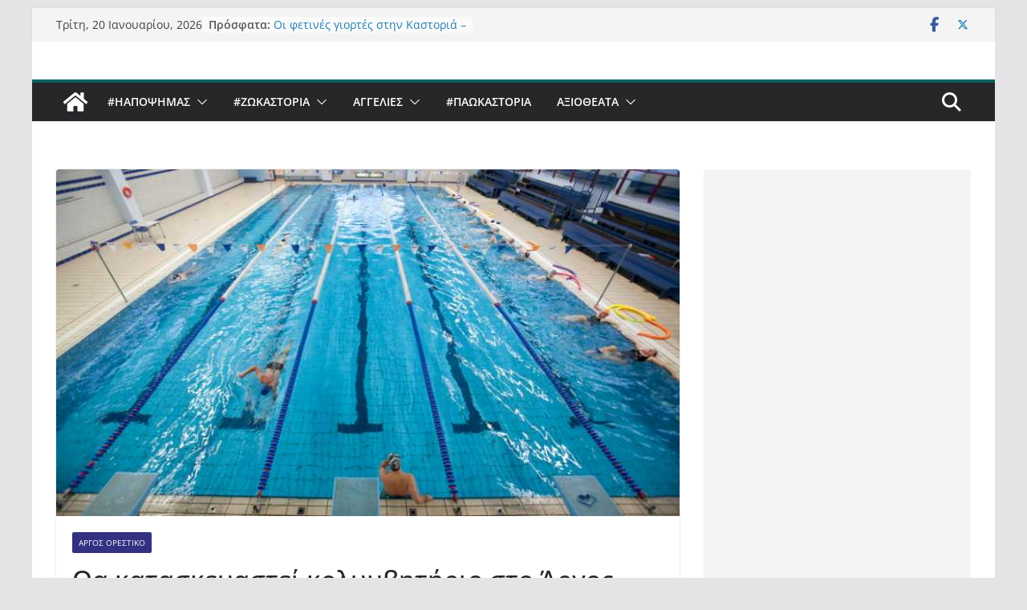

--- FILE ---
content_type: text/html; charset=utf-8
request_url: https://www.google.com/recaptcha/api2/aframe
body_size: 268
content:
<!DOCTYPE HTML><html><head><meta http-equiv="content-type" content="text/html; charset=UTF-8"></head><body><script nonce="T_FEAQnl0DHYBam4fdMKBw">/** Anti-fraud and anti-abuse applications only. See google.com/recaptcha */ try{var clients={'sodar':'https://pagead2.googlesyndication.com/pagead/sodar?'};window.addEventListener("message",function(a){try{if(a.source===window.parent){var b=JSON.parse(a.data);var c=clients[b['id']];if(c){var d=document.createElement('img');d.src=c+b['params']+'&rc='+(localStorage.getItem("rc::a")?sessionStorage.getItem("rc::b"):"");window.document.body.appendChild(d);sessionStorage.setItem("rc::e",parseInt(sessionStorage.getItem("rc::e")||0)+1);localStorage.setItem("rc::h",'1768945972047');}}}catch(b){}});window.parent.postMessage("_grecaptcha_ready", "*");}catch(b){}</script></body></html>